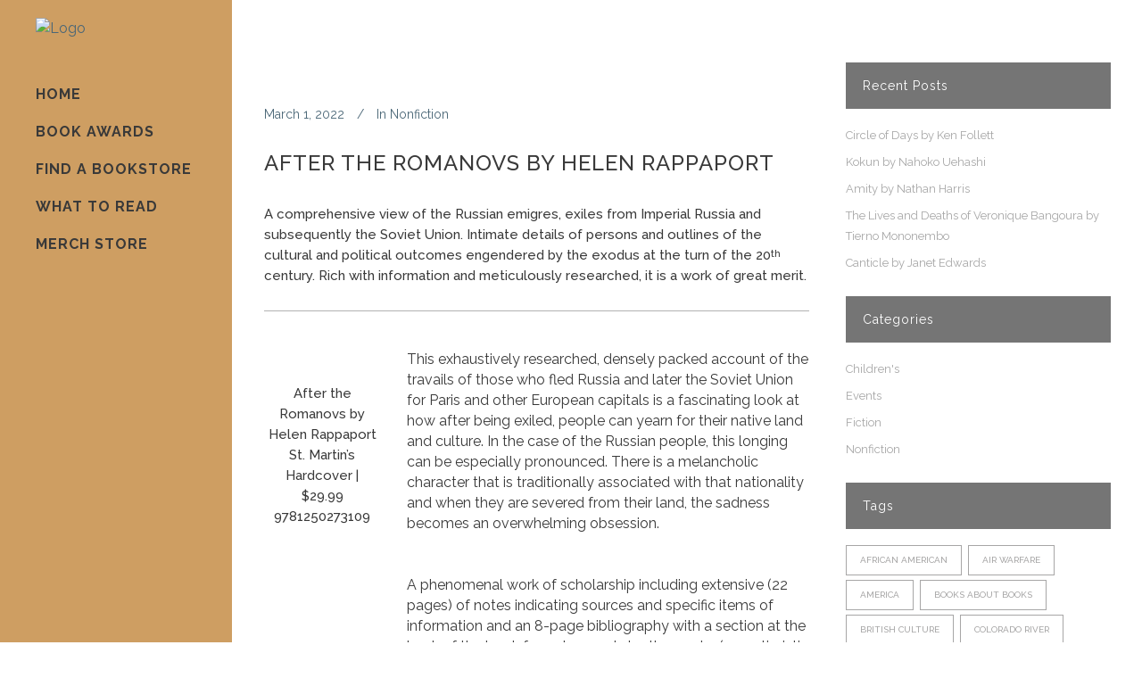

--- FILE ---
content_type: text/html; charset=UTF-8
request_url: https://readingthewest.com/life-after-the-romanovs-by-helen-rappaport/
body_size: 23131
content:
<!DOCTYPE html>
<html lang="en-US">
<head>
	<meta charset="UTF-8"/>
	
	<link rel="profile" href="http://gmpg.org/xfn/11"/>
		
				<meta name=viewport content="width=device-width,initial-scale=1,user-scalable=no">
					<link rel="shortcut icon" type="image/x-icon" href="http://readingthewest.com/wp-content/uploads/2020/02/favicon.ico">
			<link rel="apple-touch-icon" href="http://readingthewest.com/wp-content/uploads/2020/02/favicon.ico"/>
			
	<meta name='robots' content='index, follow, max-image-preview:large, max-snippet:-1, max-video-preview:-1' />

	<!-- This site is optimized with the Yoast SEO plugin v23.8 - https://yoast.com/wordpress/plugins/seo/ -->
	<title>After the Romanovs by Helen Rappaport - Reading the West</title>
	<link rel="canonical" href="https://readingthewest.com/life-after-the-romanovs-by-helen-rappaport/" />
	<meta property="og:locale" content="en_US" />
	<meta property="og:type" content="article" />
	<meta property="og:title" content="After the Romanovs by Helen Rappaport - Reading the West" />
	<meta property="og:url" content="https://readingthewest.com/life-after-the-romanovs-by-helen-rappaport/" />
	<meta property="og:site_name" content="Reading the West" />
	<meta property="article:publisher" content="https://www.facebook.com/ReadingTheWest" />
	<meta property="article:published_time" content="2022-03-01T01:00:18+00:00" />
	<meta property="article:modified_time" content="2021-12-21T14:47:11+00:00" />
	<meta name="author" content="Eric Boss" />
	<meta name="twitter:card" content="summary_large_image" />
	<meta name="twitter:label1" content="Written by" />
	<meta name="twitter:data1" content="Eric Boss" />
	<meta name="twitter:label2" content="Est. reading time" />
	<meta name="twitter:data2" content="4 minutes" />
	<script type="application/ld+json" class="yoast-schema-graph">{"@context":"https://schema.org","@graph":[{"@type":"Article","@id":"https://readingthewest.com/life-after-the-romanovs-by-helen-rappaport/#article","isPartOf":{"@id":"https://readingthewest.com/life-after-the-romanovs-by-helen-rappaport/"},"author":{"name":"Eric Boss","@id":"https://readingthewest.com/#/schema/person/e34a7e9df849207d5a026c0b9c55b3c1"},"headline":"After the Romanovs by Helen Rappaport","datePublished":"2022-03-01T01:00:18+00:00","dateModified":"2021-12-21T14:47:11+00:00","mainEntityOfPage":{"@id":"https://readingthewest.com/life-after-the-romanovs-by-helen-rappaport/"},"wordCount":804,"publisher":{"@id":"https://readingthewest.com/#organization"},"keywords":["Cultural History","History","Romanovs","Russia"],"articleSection":["Nonfiction"],"inLanguage":"en-US"},{"@type":"WebPage","@id":"https://readingthewest.com/life-after-the-romanovs-by-helen-rappaport/","url":"https://readingthewest.com/life-after-the-romanovs-by-helen-rappaport/","name":"After the Romanovs by Helen Rappaport - Reading the West","isPartOf":{"@id":"https://readingthewest.com/#website"},"datePublished":"2022-03-01T01:00:18+00:00","dateModified":"2021-12-21T14:47:11+00:00","breadcrumb":{"@id":"https://readingthewest.com/life-after-the-romanovs-by-helen-rappaport/#breadcrumb"},"inLanguage":"en-US","potentialAction":[{"@type":"ReadAction","target":["https://readingthewest.com/life-after-the-romanovs-by-helen-rappaport/"]}]},{"@type":"BreadcrumbList","@id":"https://readingthewest.com/life-after-the-romanovs-by-helen-rappaport/#breadcrumb","itemListElement":[{"@type":"ListItem","position":1,"name":"Home","item":"https://readingthewest.com/"},{"@type":"ListItem","position":2,"name":"After the Romanovs by Helen Rappaport"}]},{"@type":"WebSite","@id":"https://readingthewest.com/#website","url":"https://readingthewest.com/","name":"Reading the West","description":"","publisher":{"@id":"https://readingthewest.com/#organization"},"potentialAction":[{"@type":"SearchAction","target":{"@type":"EntryPoint","urlTemplate":"https://readingthewest.com/?s={search_term_string}"},"query-input":{"@type":"PropertyValueSpecification","valueRequired":true,"valueName":"search_term_string"}}],"inLanguage":"en-US"},{"@type":"Organization","@id":"https://readingthewest.com/#organization","name":"Reading the West","url":"https://readingthewest.com/","logo":{"@type":"ImageObject","inLanguage":"en-US","@id":"https://readingthewest.com/#/schema/logo/image/","url":"http://readingthewest.com/wp-content/uploads/2023/02/RTW-NL-circle-23.png","contentUrl":"http://readingthewest.com/wp-content/uploads/2023/02/RTW-NL-circle-23.png","width":600,"height":600,"caption":"Reading the West"},"image":{"@id":"https://readingthewest.com/#/schema/logo/image/"},"sameAs":["https://www.facebook.com/ReadingTheWest","https://www.instagram.com/readingthewest/"]},{"@type":"Person","@id":"https://readingthewest.com/#/schema/person/e34a7e9df849207d5a026c0b9c55b3c1","name":"Eric Boss","image":{"@type":"ImageObject","inLanguage":"en-US","@id":"https://readingthewest.com/#/schema/person/image/","url":"https://secure.gravatar.com/avatar/fd079fd488e467ede00519de20b6f17c2e11e588fba47ed07b90a47e1e3538ea?s=96&d=mm&r=g","contentUrl":"https://secure.gravatar.com/avatar/fd079fd488e467ede00519de20b6f17c2e11e588fba47ed07b90a47e1e3538ea?s=96&d=mm&r=g","caption":"Eric Boss"},"url":"https://readingthewest.com/author/eric/"}]}</script>
	<!-- / Yoast SEO plugin. -->


<link rel='dns-prefetch' href='//apis.google.com' />
<link rel='dns-prefetch' href='//fonts.googleapis.com' />
<link rel="alternate" type="application/rss+xml" title="Reading the West &raquo; Feed" href="https://readingthewest.com/feed/" />
<link rel="alternate" type="application/rss+xml" title="Reading the West &raquo; Comments Feed" href="https://readingthewest.com/comments/feed/" />
<link rel="alternate" title="oEmbed (JSON)" type="application/json+oembed" href="https://readingthewest.com/wp-json/oembed/1.0/embed?url=https%3A%2F%2Freadingthewest.com%2Flife-after-the-romanovs-by-helen-rappaport%2F" />
<link rel="alternate" title="oEmbed (XML)" type="text/xml+oembed" href="https://readingthewest.com/wp-json/oembed/1.0/embed?url=https%3A%2F%2Freadingthewest.com%2Flife-after-the-romanovs-by-helen-rappaport%2F&#038;format=xml" />
<!-- readingthewest.com is managing ads with Advanced Ads 2.0.16 – https://wpadvancedads.com/ --><script id="readi-ready">
			window.advanced_ads_ready=function(e,a){a=a||"complete";var d=function(e){return"interactive"===a?"loading"!==e:"complete"===e};d(document.readyState)?e():document.addEventListener("readystatechange",(function(a){d(a.target.readyState)&&e()}),{once:"interactive"===a})},window.advanced_ads_ready_queue=window.advanced_ads_ready_queue||[];		</script>
		<style id='wp-img-auto-sizes-contain-inline-css' type='text/css'>
img:is([sizes=auto i],[sizes^="auto," i]){contain-intrinsic-size:3000px 1500px}
/*# sourceURL=wp-img-auto-sizes-contain-inline-css */
</style>

<link rel='stylesheet' id='layerslider-css' href='https://readingthewest.com/wp-content/plugins/LayerSlider/assets/static/layerslider/css/layerslider.css?ver=7.15.0' type='text/css' media='all' />
<style id='wp-emoji-styles-inline-css' type='text/css'>

	img.wp-smiley, img.emoji {
		display: inline !important;
		border: none !important;
		box-shadow: none !important;
		height: 1em !important;
		width: 1em !important;
		margin: 0 0.07em !important;
		vertical-align: -0.1em !important;
		background: none !important;
		padding: 0 !important;
	}
/*# sourceURL=wp-emoji-styles-inline-css */
</style>
<link rel='stylesheet' id='wp-block-library-css' href='https://readingthewest.com/wp-includes/css/dist/block-library/style.min.css?ver=6.9' type='text/css' media='all' />
<style id='classic-theme-styles-inline-css' type='text/css'>
/*! This file is auto-generated */
.wp-block-button__link{color:#fff;background-color:#32373c;border-radius:9999px;box-shadow:none;text-decoration:none;padding:calc(.667em + 2px) calc(1.333em + 2px);font-size:1.125em}.wp-block-file__button{background:#32373c;color:#fff;text-decoration:none}
/*# sourceURL=/wp-includes/css/classic-themes.min.css */
</style>
<style id='global-styles-inline-css' type='text/css'>
:root{--wp--preset--aspect-ratio--square: 1;--wp--preset--aspect-ratio--4-3: 4/3;--wp--preset--aspect-ratio--3-4: 3/4;--wp--preset--aspect-ratio--3-2: 3/2;--wp--preset--aspect-ratio--2-3: 2/3;--wp--preset--aspect-ratio--16-9: 16/9;--wp--preset--aspect-ratio--9-16: 9/16;--wp--preset--color--black: #000000;--wp--preset--color--cyan-bluish-gray: #abb8c3;--wp--preset--color--white: #ffffff;--wp--preset--color--pale-pink: #f78da7;--wp--preset--color--vivid-red: #cf2e2e;--wp--preset--color--luminous-vivid-orange: #ff6900;--wp--preset--color--luminous-vivid-amber: #fcb900;--wp--preset--color--light-green-cyan: #7bdcb5;--wp--preset--color--vivid-green-cyan: #00d084;--wp--preset--color--pale-cyan-blue: #8ed1fc;--wp--preset--color--vivid-cyan-blue: #0693e3;--wp--preset--color--vivid-purple: #9b51e0;--wp--preset--gradient--vivid-cyan-blue-to-vivid-purple: linear-gradient(135deg,rgb(6,147,227) 0%,rgb(155,81,224) 100%);--wp--preset--gradient--light-green-cyan-to-vivid-green-cyan: linear-gradient(135deg,rgb(122,220,180) 0%,rgb(0,208,130) 100%);--wp--preset--gradient--luminous-vivid-amber-to-luminous-vivid-orange: linear-gradient(135deg,rgb(252,185,0) 0%,rgb(255,105,0) 100%);--wp--preset--gradient--luminous-vivid-orange-to-vivid-red: linear-gradient(135deg,rgb(255,105,0) 0%,rgb(207,46,46) 100%);--wp--preset--gradient--very-light-gray-to-cyan-bluish-gray: linear-gradient(135deg,rgb(238,238,238) 0%,rgb(169,184,195) 100%);--wp--preset--gradient--cool-to-warm-spectrum: linear-gradient(135deg,rgb(74,234,220) 0%,rgb(151,120,209) 20%,rgb(207,42,186) 40%,rgb(238,44,130) 60%,rgb(251,105,98) 80%,rgb(254,248,76) 100%);--wp--preset--gradient--blush-light-purple: linear-gradient(135deg,rgb(255,206,236) 0%,rgb(152,150,240) 100%);--wp--preset--gradient--blush-bordeaux: linear-gradient(135deg,rgb(254,205,165) 0%,rgb(254,45,45) 50%,rgb(107,0,62) 100%);--wp--preset--gradient--luminous-dusk: linear-gradient(135deg,rgb(255,203,112) 0%,rgb(199,81,192) 50%,rgb(65,88,208) 100%);--wp--preset--gradient--pale-ocean: linear-gradient(135deg,rgb(255,245,203) 0%,rgb(182,227,212) 50%,rgb(51,167,181) 100%);--wp--preset--gradient--electric-grass: linear-gradient(135deg,rgb(202,248,128) 0%,rgb(113,206,126) 100%);--wp--preset--gradient--midnight: linear-gradient(135deg,rgb(2,3,129) 0%,rgb(40,116,252) 100%);--wp--preset--font-size--small: 13px;--wp--preset--font-size--medium: 20px;--wp--preset--font-size--large: 36px;--wp--preset--font-size--x-large: 42px;--wp--preset--spacing--20: 0.44rem;--wp--preset--spacing--30: 0.67rem;--wp--preset--spacing--40: 1rem;--wp--preset--spacing--50: 1.5rem;--wp--preset--spacing--60: 2.25rem;--wp--preset--spacing--70: 3.38rem;--wp--preset--spacing--80: 5.06rem;--wp--preset--shadow--natural: 6px 6px 9px rgba(0, 0, 0, 0.2);--wp--preset--shadow--deep: 12px 12px 50px rgba(0, 0, 0, 0.4);--wp--preset--shadow--sharp: 6px 6px 0px rgba(0, 0, 0, 0.2);--wp--preset--shadow--outlined: 6px 6px 0px -3px rgb(255, 255, 255), 6px 6px rgb(0, 0, 0);--wp--preset--shadow--crisp: 6px 6px 0px rgb(0, 0, 0);}:where(.is-layout-flex){gap: 0.5em;}:where(.is-layout-grid){gap: 0.5em;}body .is-layout-flex{display: flex;}.is-layout-flex{flex-wrap: wrap;align-items: center;}.is-layout-flex > :is(*, div){margin: 0;}body .is-layout-grid{display: grid;}.is-layout-grid > :is(*, div){margin: 0;}:where(.wp-block-columns.is-layout-flex){gap: 2em;}:where(.wp-block-columns.is-layout-grid){gap: 2em;}:where(.wp-block-post-template.is-layout-flex){gap: 1.25em;}:where(.wp-block-post-template.is-layout-grid){gap: 1.25em;}.has-black-color{color: var(--wp--preset--color--black) !important;}.has-cyan-bluish-gray-color{color: var(--wp--preset--color--cyan-bluish-gray) !important;}.has-white-color{color: var(--wp--preset--color--white) !important;}.has-pale-pink-color{color: var(--wp--preset--color--pale-pink) !important;}.has-vivid-red-color{color: var(--wp--preset--color--vivid-red) !important;}.has-luminous-vivid-orange-color{color: var(--wp--preset--color--luminous-vivid-orange) !important;}.has-luminous-vivid-amber-color{color: var(--wp--preset--color--luminous-vivid-amber) !important;}.has-light-green-cyan-color{color: var(--wp--preset--color--light-green-cyan) !important;}.has-vivid-green-cyan-color{color: var(--wp--preset--color--vivid-green-cyan) !important;}.has-pale-cyan-blue-color{color: var(--wp--preset--color--pale-cyan-blue) !important;}.has-vivid-cyan-blue-color{color: var(--wp--preset--color--vivid-cyan-blue) !important;}.has-vivid-purple-color{color: var(--wp--preset--color--vivid-purple) !important;}.has-black-background-color{background-color: var(--wp--preset--color--black) !important;}.has-cyan-bluish-gray-background-color{background-color: var(--wp--preset--color--cyan-bluish-gray) !important;}.has-white-background-color{background-color: var(--wp--preset--color--white) !important;}.has-pale-pink-background-color{background-color: var(--wp--preset--color--pale-pink) !important;}.has-vivid-red-background-color{background-color: var(--wp--preset--color--vivid-red) !important;}.has-luminous-vivid-orange-background-color{background-color: var(--wp--preset--color--luminous-vivid-orange) !important;}.has-luminous-vivid-amber-background-color{background-color: var(--wp--preset--color--luminous-vivid-amber) !important;}.has-light-green-cyan-background-color{background-color: var(--wp--preset--color--light-green-cyan) !important;}.has-vivid-green-cyan-background-color{background-color: var(--wp--preset--color--vivid-green-cyan) !important;}.has-pale-cyan-blue-background-color{background-color: var(--wp--preset--color--pale-cyan-blue) !important;}.has-vivid-cyan-blue-background-color{background-color: var(--wp--preset--color--vivid-cyan-blue) !important;}.has-vivid-purple-background-color{background-color: var(--wp--preset--color--vivid-purple) !important;}.has-black-border-color{border-color: var(--wp--preset--color--black) !important;}.has-cyan-bluish-gray-border-color{border-color: var(--wp--preset--color--cyan-bluish-gray) !important;}.has-white-border-color{border-color: var(--wp--preset--color--white) !important;}.has-pale-pink-border-color{border-color: var(--wp--preset--color--pale-pink) !important;}.has-vivid-red-border-color{border-color: var(--wp--preset--color--vivid-red) !important;}.has-luminous-vivid-orange-border-color{border-color: var(--wp--preset--color--luminous-vivid-orange) !important;}.has-luminous-vivid-amber-border-color{border-color: var(--wp--preset--color--luminous-vivid-amber) !important;}.has-light-green-cyan-border-color{border-color: var(--wp--preset--color--light-green-cyan) !important;}.has-vivid-green-cyan-border-color{border-color: var(--wp--preset--color--vivid-green-cyan) !important;}.has-pale-cyan-blue-border-color{border-color: var(--wp--preset--color--pale-cyan-blue) !important;}.has-vivid-cyan-blue-border-color{border-color: var(--wp--preset--color--vivid-cyan-blue) !important;}.has-vivid-purple-border-color{border-color: var(--wp--preset--color--vivid-purple) !important;}.has-vivid-cyan-blue-to-vivid-purple-gradient-background{background: var(--wp--preset--gradient--vivid-cyan-blue-to-vivid-purple) !important;}.has-light-green-cyan-to-vivid-green-cyan-gradient-background{background: var(--wp--preset--gradient--light-green-cyan-to-vivid-green-cyan) !important;}.has-luminous-vivid-amber-to-luminous-vivid-orange-gradient-background{background: var(--wp--preset--gradient--luminous-vivid-amber-to-luminous-vivid-orange) !important;}.has-luminous-vivid-orange-to-vivid-red-gradient-background{background: var(--wp--preset--gradient--luminous-vivid-orange-to-vivid-red) !important;}.has-very-light-gray-to-cyan-bluish-gray-gradient-background{background: var(--wp--preset--gradient--very-light-gray-to-cyan-bluish-gray) !important;}.has-cool-to-warm-spectrum-gradient-background{background: var(--wp--preset--gradient--cool-to-warm-spectrum) !important;}.has-blush-light-purple-gradient-background{background: var(--wp--preset--gradient--blush-light-purple) !important;}.has-blush-bordeaux-gradient-background{background: var(--wp--preset--gradient--blush-bordeaux) !important;}.has-luminous-dusk-gradient-background{background: var(--wp--preset--gradient--luminous-dusk) !important;}.has-pale-ocean-gradient-background{background: var(--wp--preset--gradient--pale-ocean) !important;}.has-electric-grass-gradient-background{background: var(--wp--preset--gradient--electric-grass) !important;}.has-midnight-gradient-background{background: var(--wp--preset--gradient--midnight) !important;}.has-small-font-size{font-size: var(--wp--preset--font-size--small) !important;}.has-medium-font-size{font-size: var(--wp--preset--font-size--medium) !important;}.has-large-font-size{font-size: var(--wp--preset--font-size--large) !important;}.has-x-large-font-size{font-size: var(--wp--preset--font-size--x-large) !important;}
:where(.wp-block-post-template.is-layout-flex){gap: 1.25em;}:where(.wp-block-post-template.is-layout-grid){gap: 1.25em;}
:where(.wp-block-term-template.is-layout-flex){gap: 1.25em;}:where(.wp-block-term-template.is-layout-grid){gap: 1.25em;}
:where(.wp-block-columns.is-layout-flex){gap: 2em;}:where(.wp-block-columns.is-layout-grid){gap: 2em;}
:root :where(.wp-block-pullquote){font-size: 1.5em;line-height: 1.6;}
/*# sourceURL=global-styles-inline-css */
</style>
<link rel='stylesheet' id='contact-form-7-css' href='https://readingthewest.com/wp-content/plugins/contact-form-7/includes/css/styles.css?ver=6.0.6' type='text/css' media='all' />
<link rel='stylesheet' id='rs-plugin-settings-css' href='https://readingthewest.com/wp-content/plugins/revslider/public/assets/css/rs6.css?ver=6.3.5' type='text/css' media='all' />
<style id='rs-plugin-settings-inline-css' type='text/css'>
#rs-demo-id {}
/*# sourceURL=rs-plugin-settings-inline-css */
</style>
<link rel='stylesheet' id='stockholm-membership-style-css' href='https://readingthewest.com/wp-content/plugins/select-membership/assets/css/qode-membership.min.css?ver=6.9' type='text/css' media='all' />
<link rel='stylesheet' id='stockholm-membership-responsive-style-css' href='https://readingthewest.com/wp-content/plugins/select-membership/assets/css/qode-membership-responsive.min.css?ver=6.9' type='text/css' media='all' />
<link rel='stylesheet' id='stockholm-restaurant-style-css' href='https://readingthewest.com/wp-content/plugins/select-restaurant/assets/css/qode-restaurant.min.css?ver=6.9' type='text/css' media='all' />
<link rel='stylesheet' id='stockholm-restaurant-responsive-style-css' href='https://readingthewest.com/wp-content/plugins/select-restaurant/assets/css/qode-restaurant-responsive.min.css?ver=6.9' type='text/css' media='all' />
<style id='woocommerce-inline-inline-css' type='text/css'>
.woocommerce form .form-row .required { visibility: visible; }
/*# sourceURL=woocommerce-inline-inline-css */
</style>
<link rel='stylesheet' id='mediaelement-css' href='https://readingthewest.com/wp-includes/js/mediaelement/mediaelementplayer-legacy.min.css?ver=4.2.17' type='text/css' media='all' />
<link rel='stylesheet' id='wp-mediaelement-css' href='https://readingthewest.com/wp-includes/js/mediaelement/wp-mediaelement.min.css?ver=6.9' type='text/css' media='all' />
<link rel='stylesheet' id='stockholm-default-style-css' href='https://readingthewest.com/wp-content/themes/stockholm/style.css?ver=6.9' type='text/css' media='all' />
<link rel='stylesheet' id='stockholm-font-awesome-css' href='https://readingthewest.com/wp-content/themes/stockholm/framework/modules/icons/font-awesome/css/font-awesome.min.css?ver=6.9' type='text/css' media='all' />
<link rel='stylesheet' id='elegant-icons-css' href='https://readingthewest.com/wp-content/themes/stockholm/framework/modules/icons/elegant-icons/style.min.css?ver=6.9' type='text/css' media='all' />
<link rel='stylesheet' id='linear-icons-css' href='https://readingthewest.com/wp-content/themes/stockholm/framework/modules/icons/linear-icons/style.min.css?ver=6.9' type='text/css' media='all' />
<link rel='stylesheet' id='linea-icons-css' href='https://readingthewest.com/wp-content/themes/stockholm/framework/modules/icons/linea-icons/style.min.css?ver=6.9' type='text/css' media='all' />
<link rel='stylesheet' id='ion-icons-css' href='https://readingthewest.com/wp-content/themes/stockholm/framework/modules/icons/ion-icons/style.min.css?ver=6.9' type='text/css' media='all' />
<link rel='stylesheet' id='stockholm-stylesheet-css' href='https://readingthewest.com/wp-content/themes/stockholm/css/stylesheet.min.css?ver=6.9' type='text/css' media='all' />
<link rel='stylesheet' id='stockholm-woocommerce-css' href='https://readingthewest.com/wp-content/themes/stockholm/css/woocommerce.min.css?ver=6.9' type='text/css' media='all' />
<link rel='stylesheet' id='stockholm-woocommerce_responsive-css' href='https://readingthewest.com/wp-content/themes/stockholm/css/woocommerce_responsive.min.css?ver=6.9' type='text/css' media='all' />
<link rel='stylesheet' id='stockholm-style-dynamic-css' href='https://readingthewest.com/wp-content/themes/stockholm/css/style_dynamic_callback.php?ver=6.9' type='text/css' media='all' />
<link rel='stylesheet' id='stockholm-responsive-css' href='https://readingthewest.com/wp-content/themes/stockholm/css/responsive.min.css?ver=6.9' type='text/css' media='all' />
<link rel='stylesheet' id='stockholm-style-dynamic-responsive-css' href='https://readingthewest.com/wp-content/themes/stockholm/css/style_dynamic_responsive_callback.php?ver=6.9' type='text/css' media='all' />
<style id='stockholm-style-dynamic-responsive-inline-css' type='text/css'>
.social_icons_footer_holder > span:last-child{margin: 0 0 14px !important;}
/*# sourceURL=stockholm-style-dynamic-responsive-inline-css */
</style>
<link rel='stylesheet' id='stockholm-vertical-responsive-css' href='https://readingthewest.com/wp-content/themes/stockholm/css/vertical_responsive.min.css?ver=6.9' type='text/css' media='all' />
<link rel='stylesheet' id='js_composer_front-css' href='https://readingthewest.com/wp-content/plugins/js_composer/assets/css/js_composer.min.css?ver=6.5.0' type='text/css' media='all' />
<link rel='stylesheet' id='stockholm-google-fonts-css' href='https://fonts.googleapis.com/css?family=Raleway%3A100%2C100i%2C200%2C200i%2C300%2C300i%2C400%2C400i%2C500%2C500i%2C600%2C600i%2C700%2C700i%2C800%2C800i%2C900%2C900i%7CCrete+Round%3A100%2C100i%2C200%2C200i%2C300%2C300i%2C400%2C400i%2C500%2C500i%2C600%2C600i%2C700%2C700i%2C800%2C800i%2C900%2C900i&#038;subset=latin%2Clatin-ext&#038;ver=1.0.0' type='text/css' media='all' />
<style id='akismet-widget-style-inline-css' type='text/css'>

			.a-stats {
				--akismet-color-mid-green: #357b49;
				--akismet-color-white: #fff;
				--akismet-color-light-grey: #f6f7f7;

				max-width: 350px;
				width: auto;
			}

			.a-stats * {
				all: unset;
				box-sizing: border-box;
			}

			.a-stats strong {
				font-weight: 600;
			}

			.a-stats a.a-stats__link,
			.a-stats a.a-stats__link:visited,
			.a-stats a.a-stats__link:active {
				background: var(--akismet-color-mid-green);
				border: none;
				box-shadow: none;
				border-radius: 8px;
				color: var(--akismet-color-white);
				cursor: pointer;
				display: block;
				font-family: -apple-system, BlinkMacSystemFont, 'Segoe UI', 'Roboto', 'Oxygen-Sans', 'Ubuntu', 'Cantarell', 'Helvetica Neue', sans-serif;
				font-weight: 500;
				padding: 12px;
				text-align: center;
				text-decoration: none;
				transition: all 0.2s ease;
			}

			/* Extra specificity to deal with TwentyTwentyOne focus style */
			.widget .a-stats a.a-stats__link:focus {
				background: var(--akismet-color-mid-green);
				color: var(--akismet-color-white);
				text-decoration: none;
			}

			.a-stats a.a-stats__link:hover {
				filter: brightness(110%);
				box-shadow: 0 4px 12px rgba(0, 0, 0, 0.06), 0 0 2px rgba(0, 0, 0, 0.16);
			}

			.a-stats .count {
				color: var(--akismet-color-white);
				display: block;
				font-size: 1.5em;
				line-height: 1.4;
				padding: 0 13px;
				white-space: nowrap;
			}
		
/*# sourceURL=akismet-widget-style-inline-css */
</style>
<script type="text/javascript" src="https://readingthewest.com/wp-includes/js/jquery/jquery.min.js?ver=3.7.1" id="jquery-core-js"></script>
<script type="text/javascript" src="https://readingthewest.com/wp-includes/js/jquery/jquery-migrate.min.js?ver=3.4.1" id="jquery-migrate-js"></script>
<script type="text/javascript" id="layerslider-utils-js-extra">
/* <![CDATA[ */
var LS_Meta = {"v":"7.15.0","fixGSAP":"1"};
//# sourceURL=layerslider-utils-js-extra
/* ]]> */
</script>
<script type="text/javascript" src="https://readingthewest.com/wp-content/plugins/LayerSlider/assets/static/layerslider/js/layerslider.utils.js?ver=7.15.0" id="layerslider-utils-js"></script>
<script type="text/javascript" src="https://readingthewest.com/wp-content/plugins/LayerSlider/assets/static/layerslider/js/layerslider.kreaturamedia.jquery.js?ver=7.15.0" id="layerslider-js"></script>
<script type="text/javascript" src="https://readingthewest.com/wp-content/plugins/LayerSlider/assets/static/layerslider/js/layerslider.transitions.js?ver=7.15.0" id="layerslider-transitions-js"></script>
<script type="text/javascript" src="https://readingthewest.com/wp-content/plugins/revslider/public/assets/js/rbtools.min.js?ver=6.3.5" id="tp-tools-js"></script>
<script type="text/javascript" src="https://readingthewest.com/wp-content/plugins/revslider/public/assets/js/rs6.min.js?ver=6.3.5" id="revmin-js"></script>
<script type="text/javascript" src="https://apis.google.com/js/platform.js" id="stockholm-membership-google-plus-api-js"></script>
<script type="text/javascript" src="https://readingthewest.com/wp-content/plugins/woocommerce/assets/js/jquery-blockui/jquery.blockUI.min.js?ver=2.7.0-wc.10.4.3" id="wc-jquery-blockui-js" data-wp-strategy="defer"></script>
<script type="text/javascript" id="wc-add-to-cart-js-extra">
/* <![CDATA[ */
var wc_add_to_cart_params = {"ajax_url":"/wp-admin/admin-ajax.php","wc_ajax_url":"/?wc-ajax=%%endpoint%%","i18n_view_cart":"View cart","cart_url":"https://readingthewest.com/cart/","is_cart":"","cart_redirect_after_add":"no"};
//# sourceURL=wc-add-to-cart-js-extra
/* ]]> */
</script>
<script type="text/javascript" src="https://readingthewest.com/wp-content/plugins/woocommerce/assets/js/frontend/add-to-cart.min.js?ver=10.4.3" id="wc-add-to-cart-js" data-wp-strategy="defer"></script>
<script type="text/javascript" src="https://readingthewest.com/wp-content/plugins/woocommerce/assets/js/js-cookie/js.cookie.min.js?ver=2.1.4-wc.10.4.3" id="wc-js-cookie-js" defer="defer" data-wp-strategy="defer"></script>
<script type="text/javascript" id="woocommerce-js-extra">
/* <![CDATA[ */
var woocommerce_params = {"ajax_url":"/wp-admin/admin-ajax.php","wc_ajax_url":"/?wc-ajax=%%endpoint%%","i18n_password_show":"Show password","i18n_password_hide":"Hide password"};
//# sourceURL=woocommerce-js-extra
/* ]]> */
</script>
<script type="text/javascript" src="https://readingthewest.com/wp-content/plugins/woocommerce/assets/js/frontend/woocommerce.min.js?ver=10.4.3" id="woocommerce-js" defer="defer" data-wp-strategy="defer"></script>
<script type="text/javascript" src="https://readingthewest.com/wp-content/plugins/js_composer/assets/js/vendors/woocommerce-add-to-cart.js?ver=6.5.0" id="vc_woocommerce-add-to-cart-js-js"></script>
<script type="text/javascript" src="https://readingthewest.com/wp-content/themes/stockholm/js/plugins/hammer.min.js?ver=1" id="hammer-js"></script>
<script type="text/javascript" src="https://readingthewest.com/wp-content/themes/stockholm/js/plugins/virtual-scroll.min.js?ver=1" id="virtual-scroll-js"></script>
<script type="text/javascript" src="https://readingthewest.com/wp-content/plugins/woocommerce/assets/js/select2/select2.full.min.js?ver=4.0.3-wc.10.4.3" id="wc-select2-js" defer="defer" data-wp-strategy="defer"></script>
<meta name="generator" content="Powered by LayerSlider 7.15.0 - Build Heros, Sliders, and Popups. Create Animations and Beautiful, Rich Web Content as Easy as Never Before on WordPress." />
<!-- LayerSlider updates and docs at: https://layerslider.com -->
<link rel="https://api.w.org/" href="https://readingthewest.com/wp-json/" /><link rel="alternate" title="JSON" type="application/json" href="https://readingthewest.com/wp-json/wp/v2/posts/24044" /><link rel="EditURI" type="application/rsd+xml" title="RSD" href="https://readingthewest.com/xmlrpc.php?rsd" />
<meta name="generator" content="WordPress 6.9" />
<meta name="generator" content="WooCommerce 10.4.3" />
<link rel='shortlink' href='https://readingthewest.com/?p=24044' />
<!-- Global site tag (gtag.js) - Google Analytics -->
<script async src="https://www.googletagmanager.com/gtag/js?id=UA-133548325-3"></script>
<script>
  window.dataLayer = window.dataLayer || [];
  function gtag(){dataLayer.push(arguments);}
  gtag('js', new Date());

  gtag('config', 'UA-133548325-3');
</script>	<noscript><style>.woocommerce-product-gallery{ opacity: 1 !important; }</style></noscript>
	<meta name="generator" content="Elementor 3.33.4; features: additional_custom_breakpoints; settings: css_print_method-external, google_font-enabled, font_display-auto">
			<style>
				.e-con.e-parent:nth-of-type(n+4):not(.e-lazyloaded):not(.e-no-lazyload),
				.e-con.e-parent:nth-of-type(n+4):not(.e-lazyloaded):not(.e-no-lazyload) * {
					background-image: none !important;
				}
				@media screen and (max-height: 1024px) {
					.e-con.e-parent:nth-of-type(n+3):not(.e-lazyloaded):not(.e-no-lazyload),
					.e-con.e-parent:nth-of-type(n+3):not(.e-lazyloaded):not(.e-no-lazyload) * {
						background-image: none !important;
					}
				}
				@media screen and (max-height: 640px) {
					.e-con.e-parent:nth-of-type(n+2):not(.e-lazyloaded):not(.e-no-lazyload),
					.e-con.e-parent:nth-of-type(n+2):not(.e-lazyloaded):not(.e-no-lazyload) * {
						background-image: none !important;
					}
				}
			</style>
			<meta name="generator" content="Powered by WPBakery Page Builder - drag and drop page builder for WordPress."/>
<meta name="generator" content="Powered by Slider Revolution 6.3.5 - responsive, Mobile-Friendly Slider Plugin for WordPress with comfortable drag and drop interface." />
<script type="text/javascript">function setREVStartSize(e){
			//window.requestAnimationFrame(function() {				 
				window.RSIW = window.RSIW===undefined ? window.innerWidth : window.RSIW;	
				window.RSIH = window.RSIH===undefined ? window.innerHeight : window.RSIH;	
				try {								
					var pw = document.getElementById(e.c).parentNode.offsetWidth,
						newh;
					pw = pw===0 || isNaN(pw) ? window.RSIW : pw;
					e.tabw = e.tabw===undefined ? 0 : parseInt(e.tabw);
					e.thumbw = e.thumbw===undefined ? 0 : parseInt(e.thumbw);
					e.tabh = e.tabh===undefined ? 0 : parseInt(e.tabh);
					e.thumbh = e.thumbh===undefined ? 0 : parseInt(e.thumbh);
					e.tabhide = e.tabhide===undefined ? 0 : parseInt(e.tabhide);
					e.thumbhide = e.thumbhide===undefined ? 0 : parseInt(e.thumbhide);
					e.mh = e.mh===undefined || e.mh=="" || e.mh==="auto" ? 0 : parseInt(e.mh,0);		
					if(e.layout==="fullscreen" || e.l==="fullscreen") 						
						newh = Math.max(e.mh,window.RSIH);					
					else{					
						e.gw = Array.isArray(e.gw) ? e.gw : [e.gw];
						for (var i in e.rl) if (e.gw[i]===undefined || e.gw[i]===0) e.gw[i] = e.gw[i-1];					
						e.gh = e.el===undefined || e.el==="" || (Array.isArray(e.el) && e.el.length==0)? e.gh : e.el;
						e.gh = Array.isArray(e.gh) ? e.gh : [e.gh];
						for (var i in e.rl) if (e.gh[i]===undefined || e.gh[i]===0) e.gh[i] = e.gh[i-1];
											
						var nl = new Array(e.rl.length),
							ix = 0,						
							sl;					
						e.tabw = e.tabhide>=pw ? 0 : e.tabw;
						e.thumbw = e.thumbhide>=pw ? 0 : e.thumbw;
						e.tabh = e.tabhide>=pw ? 0 : e.tabh;
						e.thumbh = e.thumbhide>=pw ? 0 : e.thumbh;					
						for (var i in e.rl) nl[i] = e.rl[i]<window.RSIW ? 0 : e.rl[i];
						sl = nl[0];									
						for (var i in nl) if (sl>nl[i] && nl[i]>0) { sl = nl[i]; ix=i;}															
						var m = pw>(e.gw[ix]+e.tabw+e.thumbw) ? 1 : (pw-(e.tabw+e.thumbw)) / (e.gw[ix]);					
						newh =  (e.gh[ix] * m) + (e.tabh + e.thumbh);
					}				
					if(window.rs_init_css===undefined) window.rs_init_css = document.head.appendChild(document.createElement("style"));					
					document.getElementById(e.c).height = newh+"px";
					window.rs_init_css.innerHTML += "#"+e.c+"_wrapper { height: "+newh+"px }";				
				} catch(e){
					console.log("Failure at Presize of Slider:" + e)
				}					   
			//});
		  };</script>
		<style type="text/css" id="wp-custom-css">
			/* keep it mobile friendly by only applying these styles for larger viewports */
@media only screen and (min-width: 641px) {
 
 body #gform_wrapper_1 { 
  max-width: 50%;
  margin: 0 auto;
 }
 
 body #gform_wrapper_1 ul li.gfield .ginput_container,
 body #gform_wrapper_1 ul li.gfield .gfield_description,
 body #gform_wrapper_1 div.ginput_complex label,
 body #gform_wrapper_1 input:not([type='radio']):not([type='checkbox']):not([type='submit']), 
 body #gform_wrapper_1 select, 
 body #gform_wrapper_1 textarea { 
  text-align:center;
 }
 
 body #gform_wrapper_1 ul.top_label li.gfield label.gfield_label {
  text-align: center;
  display: block;
 }
   
  body #gform_wrapper_1 .gform_footer,
  body #gform_wrapper_1 .gform_page_footer{
    text-align: center;
  }body .gform_wrapper .gform_body .gfield_label {
    font-size: 18px;
}
}		</style>
		<noscript><style> .wpb_animate_when_almost_visible { opacity: 1; }</style></noscript></head>
<body class="wp-singular post-template-default single single-post postid-24044 single-format-standard wp-theme-stockholm theme-stockholm qode-social-login-1.1.3 qode-restaurant-1.1.1 stockholm-core-2.3 woocommerce-no-js select-theme-ver-9.6.1 vertical_menu_enabled  qode_menu_ qode-single-product-thumbs-below wpb-js-composer js-comp-ver-6.5.0 vc_responsive elementor-default elementor-kit-24141 aa-prefix-readi-">
		<div class="wrapper">
		<div class="wrapper_inner">
						<a id='back_to_top' href='#'>
				<span class="fa-stack">
					<i class="fa fa-angle-up"></i>				</span>
			</a>
			<aside class="vertical_menu_area with_scroll  " >
    	<div class="vertical_area_background" ></div>
	<div class="vertical_logo_wrapper">
		<div class="q_logo_vertical">
			<a href="https://readingthewest.com/">
				<img class="normal" src="http://readingthewest.com/wp-content/uploads/2020/04/RTW-logo-final.png" alt="Logo"/>
<img class="light" src="https://readingthewest.com/wp-content/themes/stockholm/img/logo.png" alt="Logo"/>
<img class="dark" src="https://readingthewest.com/wp-content/themes/stockholm/img/logo_black.png" alt="Logo"/>
			</a>
		</div>
	</div>
	
	<nav class="vertical_menu dropdown_animation vertical_menu_toggle vm_hover_event">
		<ul id="menu-top_menu" class=""><li id="nav-menu-item-21513" class="menu-item menu-item-type-custom menu-item-object-custom menu-item-home  narrow"><a href="http://readingthewest.com" class=""><i class="menu_icon fa blank"></i><span class="menu-text">Home</span><span class="plus"></span></a></li>
<li id="nav-menu-item-21589" class="menu-item menu-item-type-post_type menu-item-object-page menu-item-has-children  has_sub narrow"><a href="https://readingthewest.com/about-the-award/" class=""><i class="menu_icon fa blank"></i><span class="menu-text">Book Awards</span><span class="plus"></span></a>
<div class="second"><div class="inner"><ul>
	<li id="nav-menu-item-23793" class="menu-item menu-item-type-post_type menu-item-object-page "><a href="https://readingthewest.com/winners-3/" class=""><i class="menu_icon fa blank"></i><span class="menu-text">Winners</span><span class="plus"></span></a></li>
	<li id="nav-menu-item-22123" class="menu-item menu-item-type-post_type menu-item-object-page "><a href="https://readingthewest.com/spirit-of-the-west-award-winners/" class=""><i class="menu_icon fa blank"></i><span class="menu-text">Spirit of the West</span><span class="plus"></span></a></li>
</ul></div></div>
</li>
<li id="nav-menu-item-21587" class="menu-item menu-item-type-post_type menu-item-object-page  narrow"><a href="https://readingthewest.com/find-a-bookstore/" class=""><i class="menu_icon fa blank"></i><span class="menu-text">Find a Bookstore</span><span class="plus"></span></a></li>
<li id="nav-menu-item-22878" class="menu-item menu-item-type-post_type menu-item-object-page menu-item-has-children  has_sub narrow"><a href="https://readingthewest.com/blog/" class=""><i class="menu_icon fa blank"></i><span class="menu-text">What to Read</span><span class="plus"></span></a>
<div class="second"><div class="inner"><ul>
	<li id="nav-menu-item-22880" class="menu-item menu-item-type-post_type menu-item-object-page "><a href="https://readingthewest.com/blog/" class=""><i class="menu_icon fa blank"></i><span class="menu-text">Reviews &#038; Recommendations</span><span class="plus"></span></a></li>
	<li id="nav-menu-item-22879" class="menu-item menu-item-type-post_type menu-item-object-page "><a href="https://readingthewest.com/bestsellers/" class=""><i class="menu_icon fa blank"></i><span class="menu-text">Bestsellers</span><span class="plus"></span></a></li>
</ul></div></div>
</li>
<li id="nav-menu-item-25749" class="menu-item menu-item-type-custom menu-item-object-custom  narrow"><a href="https://www.bonfire.com/store/reading-the-west/" class=""><i class="menu_icon fa blank"></i><span class="menu-text">Merch Store</span><span class="plus"></span></a></li>
</ul>	</nav>
	</aside>	<header class="page_header scrolled_not_transparent  fixed">
				<div class="header_inner clearfix">
			<div class="header_bottom clearfix" >
								<div class="container">
					<div class="container_inner clearfix" >
												<div class="header_inner_left">
								<div class="mobile_menu_button"><span><i class="fa fa-bars"></i></span></div>
							<div class="logo_wrapper">
								<div class="q_logo">
									<a href="https://readingthewest.com/">
	<img class="normal" src="http://readingthewest.com/wp-content/uploads/2020/04/RTW-logo-final.png" alt="Logo"/>
<img class="light" src="https://readingthewest.com/wp-content/themes/stockholm/img/logo.png" alt="Logo"/>
<img class="dark" src="https://readingthewest.com/wp-content/themes/stockholm/img/logo_black.png" alt="Logo"/>
	
	<img class="sticky" src="https://readingthewest.com/wp-content/themes/stockholm/img/logo_black.png" alt="Logo"/>
	
	</a>								</div>
							</div>
						</div>
											</div>
				</div>
							<nav class="mobile_menu">
			<ul id="menu-top_menu-1" class=""><li id="mobile-menu-item-21513" class="menu-item menu-item-type-custom menu-item-object-custom menu-item-home "><a href="http://readingthewest.com" class=""><span>Home</span></a><span class="mobile_arrow"><i class="fa fa-angle-right"></i><i class="fa fa-angle-down"></i></span></li>
<li id="mobile-menu-item-21589" class="menu-item menu-item-type-post_type menu-item-object-page menu-item-has-children  has_sub"><a href="https://readingthewest.com/about-the-award/" class=""><span>Book Awards</span></a><span class="mobile_arrow"><i class="fa fa-angle-right"></i><i class="fa fa-angle-down"></i></span>
<ul class="sub_menu">
	<li id="mobile-menu-item-23793" class="menu-item menu-item-type-post_type menu-item-object-page "><a href="https://readingthewest.com/winners-3/" class=""><span>Winners</span></a><span class="mobile_arrow"><i class="fa fa-angle-right"></i><i class="fa fa-angle-down"></i></span></li>
	<li id="mobile-menu-item-22123" class="menu-item menu-item-type-post_type menu-item-object-page "><a href="https://readingthewest.com/spirit-of-the-west-award-winners/" class=""><span>Spirit of the West</span></a><span class="mobile_arrow"><i class="fa fa-angle-right"></i><i class="fa fa-angle-down"></i></span></li>
</ul>
</li>
<li id="mobile-menu-item-21587" class="menu-item menu-item-type-post_type menu-item-object-page "><a href="https://readingthewest.com/find-a-bookstore/" class=""><span>Find a Bookstore</span></a><span class="mobile_arrow"><i class="fa fa-angle-right"></i><i class="fa fa-angle-down"></i></span></li>
<li id="mobile-menu-item-22878" class="menu-item menu-item-type-post_type menu-item-object-page menu-item-has-children  has_sub"><a href="https://readingthewest.com/blog/" class=""><span>What to Read</span></a><span class="mobile_arrow"><i class="fa fa-angle-right"></i><i class="fa fa-angle-down"></i></span>
<ul class="sub_menu">
	<li id="mobile-menu-item-22880" class="menu-item menu-item-type-post_type menu-item-object-page "><a href="https://readingthewest.com/blog/" class=""><span>Reviews &#038; Recommendations</span></a><span class="mobile_arrow"><i class="fa fa-angle-right"></i><i class="fa fa-angle-down"></i></span></li>
	<li id="mobile-menu-item-22879" class="menu-item menu-item-type-post_type menu-item-object-page "><a href="https://readingthewest.com/bestsellers/" class=""><span>Bestsellers</span></a><span class="mobile_arrow"><i class="fa fa-angle-right"></i><i class="fa fa-angle-down"></i></span></li>
</ul>
</li>
<li id="mobile-menu-item-25749" class="menu-item menu-item-type-custom menu-item-object-custom "><a href="https://www.bonfire.com/store/reading-the-west/" class=""><span>Merch Store</span></a><span class="mobile_arrow"><i class="fa fa-angle-right"></i><i class="fa fa-angle-down"></i></span></li>
</ul></nav>			</div>
		</div>
	</header>
			
			<div class="content content_top_margin">
								
				<div class="content_inner">
										
											<div class="container" >
		<div class="container_inner default_template_holder" >
												<div class="two_columns_66_33 background_color_sidebar grid2 clearfix">
						<div class="column1">
											<div class="column_inner">
								<div class="blog_holder blog_single">
											<article id="post-24044" class="post-24044 post type-post status-publish format-standard hentry category-nonfiction tag-cultural-history tag-history tag-romanovs tag-russia">
			<div class="post_content_holder">
								<div class="post_text">
					<div class="post_text_inner">
						<div class="post_info">
								<span class="time">
		<span>March 1, 2022</span>
	</span>
								<span class="post_category">
		<span>In</span>
		<span><a href="https://readingthewest.com/category/nonfiction/" rel="category tag">Nonfiction</a></span>
	</span>
													</div>
						<div class="post_content">
							<h2 class="qodef-post-title">
		<span> After the Romanovs by Helen Rappaport </span></h2>							<div     class="vc_row wpb_row section vc_row-fluid " style=' text-align:left;'><div class=" full_section_inner clearfix"><div class="wpb_column vc_column_container vc_col-sm-12"><div class="vc_column-inner"><div class="wpb_wrapper">
	<div class="wpb_text_column wpb_content_element ">
		<div class="wpb_wrapper">
			<h6>A comprehensive view of the Russian emigres, exiles from Imperial Russia and subsequently the Soviet Union. Intimate details of persons and outlines of the cultural and political outcomes engendered by the exodus at the turn of the 20<sup>th</sup> century. Rich with information and meticulously researched, it is a work of great merit.</h6>

		</div> 
	</div> 
	<div class="wpb_text_column wpb_content_element ">
		<div class="wpb_wrapper">
			<p><span id="more-24044"></span></p>

		</div> 
	</div> </div></div></div></div></div><div     class="vc_row wpb_row section vc_row-fluid " style=' text-align:left;'><div class=" full_section_inner clearfix"><div class="wpb_column vc_column_container vc_col-sm-12"><div class="vc_column-inner"><div class="wpb_wrapper"><div class="vc_empty_space"   style="height: 16px"><span class="vc_empty_space_inner"></span></div><div class="separator  normal   " style=""></div>
<div class="vc_empty_space"   style="height: 32px"><span class="vc_empty_space_inner"></span></div></div></div></div></div></div><div     class="vc_row wpb_row section vc_row-fluid " style=' text-align:center;'><div class=" full_section_inner clearfix"><div class="wpb_column vc_column_container vc_col-sm-3"><div class="vc_column-inner"><div class="wpb_wrapper">
	<div class="wpb_single_image wpb_content_element vc_align_center">
		<div class="wpb_wrapper">
			
			<a href="https://bookstorelink.com/" target="_blank"><div class="vc_single_image-wrapper   vc_box_border_grey"><img fetchpriority="high" decoding="async" width="400" height="614" src="https://readingthewest.com/wp-content/uploads/2021/12/After-the-Romanovs-cover-image.jpg" class="vc_single_image-img attachment-full" alt="" srcset="https://readingthewest.com/wp-content/uploads/2021/12/After-the-Romanovs-cover-image.jpg 400w, https://readingthewest.com/wp-content/uploads/2021/12/After-the-Romanovs-cover-image-195x300.jpg 195w" sizes="(max-width: 400px) 100vw, 400px" /></div></a>
		</div>
	</div>
<div class="vc_empty_space"   style="height: 16px"><span class="vc_empty_space_inner"></span></div>
	<div class="wpb_text_column wpb_content_element ">
		<div class="wpb_wrapper">
			<h6>After the Romanovs by Helen Rappaport</h6>
<h6>St. Martin&#8217;s</h6>
<h6>Hardcover | $29.99</h6>
<h6>9781250273109</h6>

		</div> 
	</div> <div class="vc_empty_space"   style="height: 8px"><span class="vc_empty_space_inner"></span></div><div class="vc_empty_space"   style="height: 16px"><span class="vc_empty_space_inner"></span></div></div></div></div><div class="wpb_column vc_column_container vc_col-sm-9"><div class="vc_column-inner"><div class="wpb_wrapper"><div     class="vc_row wpb_row vc_inner section vc_row-fluid" style=' text-align:left;'><div class=" full_section_inner clearfix"><div class="wpb_column vc_column_container vc_col-sm-12"><div class="vc_column-inner"><div class="wpb_wrapper">
	<div class="wpb_text_column wpb_content_element ">
		<div class="wpb_wrapper">
			<p>This exhaustively researched, densely packed account of the travails of those who fled Russia and later the Soviet Union for Paris and other European capitals is a fascinating look at how after being exiled, people can yearn for their native land and culture. In the case of the Russian people, this longing can be especially pronounced. There is a melancholic character that is traditionally associated with that nationality and when they are severed from their land, the sadness becomes an overwhelming obsession.</p>
<p>&nbsp;</p>
<p>&nbsp;</p>
<p>A phenomenal work of scholarship including extensive (22 pages) of notes indicating sources and specific items of information and an 8-page bibliography with a section at the back of the book for notes made by the reader (an optimistic but encouraging feature) this is as comprehensive a view of the subject as is likely to be found anywhere. The writing is brisk, if liberally furnished with a myriad of Russian names which can be confusing to those not familiar with them, but the narrative moves quickly and the reader’s interest is maintained, the dense nature of the text notwithstanding. It is not necessary to be able to precisely identify each person identified to gain a sense of the displacement and rootlessness of the uprooted.</p>
<p>&nbsp;</p>
<p>&nbsp;</p>
<p>Artists of all stripes; painters, poets, dancers, composers, singers, instrumentalists; all of these were part of the émigré community with former military and members of the aristocracy contributing to a boiling pot of intellectual fervor for a return to the mother country. Plots of varying practicality vied with each other for the attention and support of the thousands of refugees living principally in France and Paris in particular. The tension within the émigré ranks was unceasingly compelling, to the point that suicide became an all-too-common phenomenon. Poverty and disenfranchisement pushed many into untenable living situations. At the same time, the founding of the Ballet Russes, and a few successful composers, painters and writers created what are now viewed as classic works. Think Nijinsky, Chagall and Nabokov.</p>
<p>&nbsp;</p>
<p>&nbsp;</p>
<p>Among the aristos especially, the lack of any marketable skills presented problems. Many a grand duke became a taxi driver, to the point that it was a decades-long joke that any cab in Paris was likely to be driven by a former member of the Russian nobility. Many of the women possessed skill in needlework, the only practical thing they had ever been taught and some even managed to parlay that ability into modest wealth, a few even founding fashion houses, but they were the minority. Many more toiled in dim hovels producing embroidery for clothing manufacturers. Vast numbers labored in factories, principally in the automotive industry. It was not an easy life, or even a comfortable one. It is a heartbreaking story but a clear-eyed account of this meaningful movement which would have repercussions in culture and politics for decades. It is a fascinating read and one this reader would recommend to any student of history or human nature.</p>

		</div> 
	</div> </div></div></div></div></div></div></div></div></div></div><div class="wpb_column vc_column_container vc_col-sm-12"><div class="vc_column-inner"><div class="wpb_wrapper"></div></div></div><div     class="vc_row wpb_row section vc_row-fluid " style=' text-align:left;'><div class=" full_section_inner clearfix"><div class="wpb_column vc_column_container vc_col-sm-12"><div class="vc_column-inner"><div class="wpb_wrapper"><div class="vc_empty_space"   style="height: 64px"><span class="vc_empty_space_inner"></span></div></div></div></div></div></div>
							<div class="clear"></div>
													</div>
					</div>
				</div>
			</div>
							<div class="single_tags clearfix">
					<div class="tags_text">
						<h5>Tags:</h5>
						<a href="https://readingthewest.com/tag/cultural-history/" rel="tag">Cultural History</a><a href="https://readingthewest.com/tag/history/" rel="tag">History</a><a href="https://readingthewest.com/tag/romanovs/" rel="tag">Romanovs</a><a href="https://readingthewest.com/tag/russia/" rel="tag">Russia</a>					</div>
				</div>
									</article>								</div>
															</div>
						</div>
						<div class="column2">
							<div class="column_inner">
	<aside class="sidebar default">
		
		<div class="widget widget_recent_entries">
		<h4>Recent Posts</h4>
		<ul>
											<li>
					<a href="https://readingthewest.com/circle-of-days-by-ken-follett/">Circle of Days by Ken Follett</a>
									</li>
											<li>
					<a href="https://readingthewest.com/kokun-by-nahoko-uehashi/">Kokun by Nahoko Uehashi</a>
									</li>
											<li>
					<a href="https://readingthewest.com/amity-by-nathan-harris/">Amity by Nathan Harris</a>
									</li>
											<li>
					<a href="https://readingthewest.com/the-lives-and-deaths-of-veronique-bangoura-by-tierno-mononembo/">The Lives and Deaths of Veronique Bangoura by Tierno Mononembo</a>
									</li>
											<li>
					<a href="https://readingthewest.com/canticle-by-janet-edwards/">Canticle by Janet Edwards</a>
									</li>
					</ul>

		</div><div class="widget widget_categories"><h4>Categories</h4>
			<ul>
					<li class="cat-item cat-item-176"><a href="https://readingthewest.com/category/childrens/">Children&#039;s</a>
</li>
	<li class="cat-item cat-item-215"><a href="https://readingthewest.com/category/event/">Events</a>
</li>
	<li class="cat-item cat-item-133"><a href="https://readingthewest.com/category/fiction/">Fiction</a>
</li>
	<li class="cat-item cat-item-130"><a href="https://readingthewest.com/category/nonfiction/">Nonfiction</a>
</li>
			</ul>

			</div><div class="widget widget_tag_cloud"><h4>Tags</h4><div class="tagcloud"><a href="https://readingthewest.com/tag/african-american/" class="tag-cloud-link tag-link-217 tag-link-position-1" style="font-size: 10.571428571429pt;" aria-label="African American (2 items)">African American</a>
<a href="https://readingthewest.com/tag/air-warfare/" class="tag-cloud-link tag-link-210 tag-link-position-2" style="font-size: 8pt;" aria-label="Air Warfare (1 item)">Air Warfare</a>
<a href="https://readingthewest.com/tag/america/" class="tag-cloud-link tag-link-226 tag-link-position-3" style="font-size: 8pt;" aria-label="America (1 item)">America</a>
<a href="https://readingthewest.com/tag/books-about-books/" class="tag-cloud-link tag-link-177 tag-link-position-4" style="font-size: 12.285714285714pt;" aria-label="Books about books (3 items)">Books about books</a>
<a href="https://readingthewest.com/tag/british-culture/" class="tag-cloud-link tag-link-136 tag-link-position-5" style="font-size: 10.571428571429pt;" aria-label="British Culture (2 items)">British Culture</a>
<a href="https://readingthewest.com/tag/colorado-river/" class="tag-cloud-link tag-link-231 tag-link-position-6" style="font-size: 8pt;" aria-label="Colorado River (1 item)">Colorado River</a>
<a href="https://readingthewest.com/tag/communard-revolt/" class="tag-cloud-link tag-link-202 tag-link-position-7" style="font-size: 8pt;" aria-label="Communard revolt (1 item)">Communard revolt</a>
<a href="https://readingthewest.com/tag/conservation/" class="tag-cloud-link tag-link-229 tag-link-position-8" style="font-size: 8pt;" aria-label="Conservation (1 item)">Conservation</a>
<a href="https://readingthewest.com/tag/england/" class="tag-cloud-link tag-link-158 tag-link-position-9" style="font-size: 10.571428571429pt;" aria-label="England (2 items)">England</a>
<a href="https://readingthewest.com/tag/environmental-issues/" class="tag-cloud-link tag-link-230 tag-link-position-10" style="font-size: 8pt;" aria-label="Environmental Issues (1 item)">Environmental Issues</a>
<a href="https://readingthewest.com/tag/fantasy/" class="tag-cloud-link tag-link-164 tag-link-position-11" style="font-size: 12.285714285714pt;" aria-label="fantasy (3 items)">fantasy</a>
<a href="https://readingthewest.com/tag/feminism/" class="tag-cloud-link tag-link-232 tag-link-position-12" style="font-size: 8pt;" aria-label="Feminism (1 item)">Feminism</a>
<a href="https://readingthewest.com/tag/fiction/" class="tag-cloud-link tag-link-165 tag-link-position-13" style="font-size: 10.571428571429pt;" aria-label="Fiction (2 items)">Fiction</a>
<a href="https://readingthewest.com/tag/food-and-wine/" class="tag-cloud-link tag-link-197 tag-link-position-14" style="font-size: 8pt;" aria-label="Food and Wine (1 item)">Food and Wine</a>
<a href="https://readingthewest.com/tag/france/" class="tag-cloud-link tag-link-146 tag-link-position-15" style="font-size: 12.285714285714pt;" aria-label="France (3 items)">France</a>
<a href="https://readingthewest.com/tag/french-history/" class="tag-cloud-link tag-link-201 tag-link-position-16" style="font-size: 8pt;" aria-label="French history (1 item)">French history</a>
<a href="https://readingthewest.com/tag/historical-fiction/" class="tag-cloud-link tag-link-140 tag-link-position-17" style="font-size: 13.714285714286pt;" aria-label="Historical fiction (4 items)">Historical fiction</a>
<a href="https://readingthewest.com/tag/history/" class="tag-cloud-link tag-link-233 tag-link-position-18" style="font-size: 8pt;" aria-label="History (1 item)">History</a>
<a href="https://readingthewest.com/tag/humor/" class="tag-cloud-link tag-link-135 tag-link-position-19" style="font-size: 12.285714285714pt;" aria-label="Humor (3 items)">Humor</a>
<a href="https://readingthewest.com/tag/immigrants/" class="tag-cloud-link tag-link-218 tag-link-position-20" style="font-size: 8pt;" aria-label="Immigrants (1 item)">Immigrants</a>
<a href="https://readingthewest.com/tag/italy/" class="tag-cloud-link tag-link-209 tag-link-position-21" style="font-size: 8pt;" aria-label="Italy (1 item)">Italy</a>
<a href="https://readingthewest.com/tag/jesus-christ/" class="tag-cloud-link tag-link-203 tag-link-position-22" style="font-size: 8pt;" aria-label="Jesus Christ (1 item)">Jesus Christ</a>
<a href="https://readingthewest.com/tag/lighthouses/" class="tag-cloud-link tag-link-199 tag-link-position-23" style="font-size: 8pt;" aria-label="Lighthouses (1 item)">Lighthouses</a>
<a href="https://readingthewest.com/tag/mental-illness/" class="tag-cloud-link tag-link-208 tag-link-position-24" style="font-size: 8pt;" aria-label="Mental illness (1 item)">Mental illness</a>
<a href="https://readingthewest.com/tag/mystery/" class="tag-cloud-link tag-link-161 tag-link-position-25" style="font-size: 22pt;" aria-label="Mystery (18 items)">Mystery</a>
<a href="https://readingthewest.com/tag/native-american/" class="tag-cloud-link tag-link-137 tag-link-position-26" style="font-size: 13.714285714286pt;" aria-label="Native American (4 items)">Native American</a>
<a href="https://readingthewest.com/tag/paris/" class="tag-cloud-link tag-link-152 tag-link-position-27" style="font-size: 10.571428571429pt;" aria-label="Paris (2 items)">Paris</a>
<a href="https://readingthewest.com/tag/pets/" class="tag-cloud-link tag-link-198 tag-link-position-28" style="font-size: 8pt;" aria-label="Pets (1 item)">Pets</a>
<a href="https://readingthewest.com/tag/post-apocalyptic/" class="tag-cloud-link tag-link-204 tag-link-position-29" style="font-size: 8pt;" aria-label="Post-apocalyptic (1 item)">Post-apocalyptic</a>
<a href="https://readingthewest.com/tag/railroads/" class="tag-cloud-link tag-link-237 tag-link-position-30" style="font-size: 8pt;" aria-label="Railroads (1 item)">Railroads</a>
<a href="https://readingthewest.com/tag/romanovs/" class="tag-cloud-link tag-link-235 tag-link-position-31" style="font-size: 8pt;" aria-label="Romanovs (1 item)">Romanovs</a>
<a href="https://readingthewest.com/tag/russia/" class="tag-cloud-link tag-link-234 tag-link-position-32" style="font-size: 8pt;" aria-label="Russia (1 item)">Russia</a>
<a href="https://readingthewest.com/tag/science-fiction/" class="tag-cloud-link tag-link-186 tag-link-position-33" style="font-size: 14.857142857143pt;" aria-label="Science Fiction (5 items)">Science Fiction</a>
<a href="https://readingthewest.com/tag/shakespeare/" class="tag-cloud-link tag-link-214 tag-link-position-34" style="font-size: 8pt;" aria-label="Shakespeare (1 item)">Shakespeare</a>
<a href="https://readingthewest.com/tag/short-stories/" class="tag-cloud-link tag-link-144 tag-link-position-35" style="font-size: 10.571428571429pt;" aria-label="Short Stories (2 items)">Short Stories</a>
<a href="https://readingthewest.com/tag/south-east-asia/" class="tag-cloud-link tag-link-216 tag-link-position-36" style="font-size: 8pt;" aria-label="South East Asia (1 item)">South East Asia</a>
<a href="https://readingthewest.com/tag/suspense/" class="tag-cloud-link tag-link-200 tag-link-position-37" style="font-size: 8pt;" aria-label="Suspense (1 item)">Suspense</a>
<a href="https://readingthewest.com/tag/thriller/" class="tag-cloud-link tag-link-134 tag-link-position-38" style="font-size: 12.285714285714pt;" aria-label="Thriller (3 items)">Thriller</a>
<a href="https://readingthewest.com/tag/u-s-history/" class="tag-cloud-link tag-link-206 tag-link-position-39" style="font-size: 8pt;" aria-label="U.S. History (1 item)">U.S. History</a>
<a href="https://readingthewest.com/tag/us-history/" class="tag-cloud-link tag-link-212 tag-link-position-40" style="font-size: 8pt;" aria-label="US History (1 item)">US History</a>
<a href="https://readingthewest.com/tag/wildlife/" class="tag-cloud-link tag-link-205 tag-link-position-41" style="font-size: 8pt;" aria-label="Wildlife (1 item)">Wildlife</a>
<a href="https://readingthewest.com/tag/womens-equality/" class="tag-cloud-link tag-link-207 tag-link-position-42" style="font-size: 13.714285714286pt;" aria-label="Women&#039;s equality (4 items)">Women&#039;s equality</a>
<a href="https://readingthewest.com/tag/world-history/" class="tag-cloud-link tag-link-213 tag-link-position-43" style="font-size: 8pt;" aria-label="World History (1 item)">World History</a>
<a href="https://readingthewest.com/tag/world-war-ii/" class="tag-cloud-link tag-link-151 tag-link-position-44" style="font-size: 13.714285714286pt;" aria-label="World War II (4 items)">World War II</a>
<a href="https://readingthewest.com/tag/wwii/" class="tag-cloud-link tag-link-159 tag-link-position-45" style="font-size: 12.285714285714pt;" aria-label="WWII (3 items)">WWII</a></div>
</div>	</aside>
</div>						</div>
					</div>
					</div>
	</div>
</div>
</div>
	<footer class="qodef-page-footer footer_border_columns">
		<div class="footer_inner clearfix">
				<div class="footer_top_holder">
		<div class="footer_top ">
						<div class="container">
				<div class="container_inner">
																	<div class="two_columns_50_50 clearfix">
								<div class="qode_column column1 qodef-footer-top-column-1">
									<div class="column_inner">
										<div id="text-2" class="widget widget_text">			<div class="textwidget"><div class="social_icons_footer_holder">
<span class='q_social_icon_holder with_link normal_social' data-hover-color=#393939><a href='https://www.instagram.com/readingthewest' target='_blank'><span class='social_icon social_instagram_circle large simple_social' style='color: #d2d2d2;'></span></a></span>
<span class='q_social_icon_holder with_link normal_social' data-hover-color=#393939><a href='https://www.facebook.com/Reading-the-West-106004301037512' target='_blank'><span class='social_icon social_facebook_circle large simple_social' style='color: #d2d2d2;'></span></a></span>
</div></div>
		</div><div id="text-5" class="widget widget_text">			<div class="textwidget"><p><span style="color: #f2f2f2;"><strong>©2025 <a href="http://www.mountainsplains.org" target="_blank" rel="noopener">Mountains &amp; Plains Independent Booksellers Association</a> | All Rights Reserved</strong></span></p>
</div>
		</div>									</div>
								</div>
								<div class="qode_column column2 qodef-footer-top-column-2">
									<div class="column_inner">
										<div id="text-7" class="widget widget_text">			<div class="textwidget"><h6><span style="color: #f2f2f2;"><i>Reading the West was conceived to celebrate the diversity, courage, tenacity, expertise, and indie spirit of the bookstores in the Mountains &amp; Plains Independent Booksellers Association. Our goal is to bring bookstores, books, and readers together, to promote the best of our regional authors and stories, and to feature the passionate recommendations of our booksellers.</i></span></h6>
</div>
		</div><div id="custom_html-2" class="widget_text widget widget_custom_html"><div class="textwidget custom-html-widget"></div></div>									</div>
								</div>
							</div>
																</div>
			</div>
				</div>
	</div>
					</div>
	</footer>
</div>
</div>
<script type="speculationrules">
{"prefetch":[{"source":"document","where":{"and":[{"href_matches":"/*"},{"not":{"href_matches":["/wp-*.php","/wp-admin/*","/wp-content/uploads/*","/wp-content/*","/wp-content/plugins/*","/wp-content/themes/stockholm/*","/*\\?(.+)"]}},{"not":{"selector_matches":"a[rel~=\"nofollow\"]"}},{"not":{"selector_matches":".no-prefetch, .no-prefetch a"}}]},"eagerness":"conservative"}]}
</script>
			<script>
				const lazyloadRunObserver = () => {
					const lazyloadBackgrounds = document.querySelectorAll( `.e-con.e-parent:not(.e-lazyloaded)` );
					const lazyloadBackgroundObserver = new IntersectionObserver( ( entries ) => {
						entries.forEach( ( entry ) => {
							if ( entry.isIntersecting ) {
								let lazyloadBackground = entry.target;
								if( lazyloadBackground ) {
									lazyloadBackground.classList.add( 'e-lazyloaded' );
								}
								lazyloadBackgroundObserver.unobserve( entry.target );
							}
						});
					}, { rootMargin: '200px 0px 200px 0px' } );
					lazyloadBackgrounds.forEach( ( lazyloadBackground ) => {
						lazyloadBackgroundObserver.observe( lazyloadBackground );
					} );
				};
				const events = [
					'DOMContentLoaded',
					'elementor/lazyload/observe',
				];
				events.forEach( ( event ) => {
					document.addEventListener( event, lazyloadRunObserver );
				} );
			</script>
			<script type="text/html" id="wpb-modifications"></script>	<script type='text/javascript'>
		(function () {
			var c = document.body.className;
			c = c.replace(/woocommerce-no-js/, 'woocommerce-js');
			document.body.className = c;
		})();
	</script>
	<link rel='stylesheet' id='wc-blocks-style-css' href='https://readingthewest.com/wp-content/plugins/woocommerce/assets/client/blocks/wc-blocks.css?ver=wc-10.4.3' type='text/css' media='all' />
<script type="text/javascript" src="https://readingthewest.com/wp-includes/js/dist/hooks.min.js?ver=dd5603f07f9220ed27f1" id="wp-hooks-js"></script>
<script type="text/javascript" src="https://readingthewest.com/wp-includes/js/dist/i18n.min.js?ver=c26c3dc7bed366793375" id="wp-i18n-js"></script>
<script type="text/javascript" id="wp-i18n-js-after">
/* <![CDATA[ */
wp.i18n.setLocaleData( { 'text direction\u0004ltr': [ 'ltr' ] } );
//# sourceURL=wp-i18n-js-after
/* ]]> */
</script>
<script type="text/javascript" src="https://readingthewest.com/wp-content/plugins/contact-form-7/includes/swv/js/index.js?ver=6.0.6" id="swv-js"></script>
<script type="text/javascript" id="contact-form-7-js-before">
/* <![CDATA[ */
var wpcf7 = {
    "api": {
        "root": "https:\/\/readingthewest.com\/wp-json\/",
        "namespace": "contact-form-7\/v1"
    },
    "cached": 1
};
//# sourceURL=contact-form-7-js-before
/* ]]> */
</script>
<script type="text/javascript" src="https://readingthewest.com/wp-content/plugins/contact-form-7/includes/js/index.js?ver=6.0.6" id="contact-form-7-js"></script>
<script type="text/javascript" src="https://readingthewest.com/wp-includes/js/underscore.min.js?ver=1.13.7" id="underscore-js"></script>
<script type="text/javascript" src="https://readingthewest.com/wp-includes/js/jquery/ui/core.min.js?ver=1.13.3" id="jquery-ui-core-js"></script>
<script type="text/javascript" src="https://readingthewest.com/wp-includes/js/jquery/ui/tabs.min.js?ver=1.13.3" id="jquery-ui-tabs-js"></script>
<script type="text/javascript" src="https://readingthewest.com/wp-content/plugins/select-membership/assets/js/qode-membership.min.js?ver=6.9" id="stockholm-membership-script-js"></script>
<script type="text/javascript" src="https://readingthewest.com/wp-includes/js/jquery/ui/datepicker.min.js?ver=1.13.3" id="jquery-ui-datepicker-js"></script>
<script type="text/javascript" id="jquery-ui-datepicker-js-after">
/* <![CDATA[ */
jQuery(function(jQuery){jQuery.datepicker.setDefaults({"closeText":"Close","currentText":"Today","monthNames":["January","February","March","April","May","June","July","August","September","October","November","December"],"monthNamesShort":["Jan","Feb","Mar","Apr","May","Jun","Jul","Aug","Sep","Oct","Nov","Dec"],"nextText":"Next","prevText":"Previous","dayNames":["Sunday","Monday","Tuesday","Wednesday","Thursday","Friday","Saturday"],"dayNamesShort":["Sun","Mon","Tue","Wed","Thu","Fri","Sat"],"dayNamesMin":["S","M","T","W","T","F","S"],"dateFormat":"MM d, yy","firstDay":1,"isRTL":false});});
//# sourceURL=jquery-ui-datepicker-js-after
/* ]]> */
</script>
<script type="text/javascript" src="https://readingthewest.com/wp-content/plugins/select-restaurant/assets/js/qode-restaurant.min.js?ver=6.9" id="stockholm-restaurant-script-js"></script>
<script type="text/javascript" id="analytify_track_miscellaneous-js-extra">
/* <![CDATA[ */
var miscellaneous_tracking_options = {"ga_mode":"ga4","tracking_mode":"gtag","track_404_page":{"should_track":"","is_404":false,"current_url":"https://readingthewest.com/life-after-the-romanovs-by-helen-rappaport/"},"track_js_error":"","track_ajax_error":""};
//# sourceURL=analytify_track_miscellaneous-js-extra
/* ]]> */
</script>
<script type="text/javascript" src="https://readingthewest.com/wp-content/plugins/wp-analytify/assets/js/miscellaneous-tracking.js?ver=6.0.2" id="analytify_track_miscellaneous-js"></script>
<script type="text/javascript" src="https://readingthewest.com/wp-includes/js/jquery/ui/accordion.min.js?ver=1.13.3" id="jquery-ui-accordion-js"></script>
<script type="text/javascript" src="https://readingthewest.com/wp-includes/js/jquery/ui/effect.min.js?ver=1.13.3" id="jquery-effects-core-js"></script>
<script type="text/javascript" src="https://readingthewest.com/wp-includes/js/jquery/ui/effect-fade.min.js?ver=1.13.3" id="jquery-effects-fade-js"></script>
<script type="text/javascript" src="https://readingthewest.com/wp-includes/js/jquery/ui/effect-size.min.js?ver=1.13.3" id="jquery-effects-size-js"></script>
<script type="text/javascript" src="https://readingthewest.com/wp-includes/js/jquery/ui/effect-scale.min.js?ver=1.13.3" id="jquery-effects-scale-js"></script>
<script type="text/javascript" src="https://readingthewest.com/wp-includes/js/jquery/ui/effect-slide.min.js?ver=1.13.3" id="jquery-effects-slide-js"></script>
<script type="text/javascript" src="https://readingthewest.com/wp-includes/js/jquery/ui/mouse.min.js?ver=1.13.3" id="jquery-ui-mouse-js"></script>
<script type="text/javascript" src="https://readingthewest.com/wp-includes/js/jquery/ui/slider.min.js?ver=1.13.3" id="jquery-ui-slider-js"></script>
<script type="text/javascript" src="https://readingthewest.com/wp-includes/js/jquery/jquery.form.min.js?ver=4.3.0" id="jquery-form-js"></script>
<script type="text/javascript" id="mediaelement-core-js-before">
/* <![CDATA[ */
var mejsL10n = {"language":"en","strings":{"mejs.download-file":"Download File","mejs.install-flash":"You are using a browser that does not have Flash player enabled or installed. Please turn on your Flash player plugin or download the latest version from https://get.adobe.com/flashplayer/","mejs.fullscreen":"Fullscreen","mejs.play":"Play","mejs.pause":"Pause","mejs.time-slider":"Time Slider","mejs.time-help-text":"Use Left/Right Arrow keys to advance one second, Up/Down arrows to advance ten seconds.","mejs.live-broadcast":"Live Broadcast","mejs.volume-help-text":"Use Up/Down Arrow keys to increase or decrease volume.","mejs.unmute":"Unmute","mejs.mute":"Mute","mejs.volume-slider":"Volume Slider","mejs.video-player":"Video Player","mejs.audio-player":"Audio Player","mejs.captions-subtitles":"Captions/Subtitles","mejs.captions-chapters":"Chapters","mejs.none":"None","mejs.afrikaans":"Afrikaans","mejs.albanian":"Albanian","mejs.arabic":"Arabic","mejs.belarusian":"Belarusian","mejs.bulgarian":"Bulgarian","mejs.catalan":"Catalan","mejs.chinese":"Chinese","mejs.chinese-simplified":"Chinese (Simplified)","mejs.chinese-traditional":"Chinese (Traditional)","mejs.croatian":"Croatian","mejs.czech":"Czech","mejs.danish":"Danish","mejs.dutch":"Dutch","mejs.english":"English","mejs.estonian":"Estonian","mejs.filipino":"Filipino","mejs.finnish":"Finnish","mejs.french":"French","mejs.galician":"Galician","mejs.german":"German","mejs.greek":"Greek","mejs.haitian-creole":"Haitian Creole","mejs.hebrew":"Hebrew","mejs.hindi":"Hindi","mejs.hungarian":"Hungarian","mejs.icelandic":"Icelandic","mejs.indonesian":"Indonesian","mejs.irish":"Irish","mejs.italian":"Italian","mejs.japanese":"Japanese","mejs.korean":"Korean","mejs.latvian":"Latvian","mejs.lithuanian":"Lithuanian","mejs.macedonian":"Macedonian","mejs.malay":"Malay","mejs.maltese":"Maltese","mejs.norwegian":"Norwegian","mejs.persian":"Persian","mejs.polish":"Polish","mejs.portuguese":"Portuguese","mejs.romanian":"Romanian","mejs.russian":"Russian","mejs.serbian":"Serbian","mejs.slovak":"Slovak","mejs.slovenian":"Slovenian","mejs.spanish":"Spanish","mejs.swahili":"Swahili","mejs.swedish":"Swedish","mejs.tagalog":"Tagalog","mejs.thai":"Thai","mejs.turkish":"Turkish","mejs.ukrainian":"Ukrainian","mejs.vietnamese":"Vietnamese","mejs.welsh":"Welsh","mejs.yiddish":"Yiddish"}};
//# sourceURL=mediaelement-core-js-before
/* ]]> */
</script>
<script type="text/javascript" src="https://readingthewest.com/wp-includes/js/mediaelement/mediaelement-and-player.min.js?ver=4.2.17" id="mediaelement-core-js"></script>
<script type="text/javascript" src="https://readingthewest.com/wp-includes/js/mediaelement/mediaelement-migrate.min.js?ver=6.9" id="mediaelement-migrate-js"></script>
<script type="text/javascript" id="mediaelement-js-extra">
/* <![CDATA[ */
var _wpmejsSettings = {"pluginPath":"/wp-includes/js/mediaelement/","classPrefix":"mejs-","stretching":"responsive","audioShortcodeLibrary":"mediaelement","videoShortcodeLibrary":"mediaelement"};
//# sourceURL=mediaelement-js-extra
/* ]]> */
</script>
<script type="text/javascript" src="https://readingthewest.com/wp-includes/js/mediaelement/wp-mediaelement.min.js?ver=6.9" id="wp-mediaelement-js"></script>
<script type="text/javascript" src="https://readingthewest.com/wp-content/themes/stockholm/js/plugins/doubletaptogo.js?ver=6.9" id="doubletaptogo-js"></script>
<script type="text/javascript" src="https://readingthewest.com/wp-content/themes/stockholm/js/plugins/modernizr.min.js?ver=6.9" id="modernizr-js"></script>
<script type="text/javascript" src="https://readingthewest.com/wp-content/themes/stockholm/js/plugins/jquery.appear.js?ver=6.9" id="appear-js"></script>
<script type="text/javascript" src="https://readingthewest.com/wp-includes/js/hoverIntent.min.js?ver=1.10.2" id="hoverIntent-js"></script>
<script type="text/javascript" src="https://readingthewest.com/wp-content/themes/stockholm/js/plugins/absoluteCounter.min.js?ver=6.9" id="absoluteCounter-js"></script>
<script type="text/javascript" src="https://readingthewest.com/wp-content/themes/stockholm/js/plugins/easypiechart.js?ver=6.9" id="easypiechart-js"></script>
<script type="text/javascript" src="https://readingthewest.com/wp-content/themes/stockholm/js/plugins/jquery.mixitup.min.js?ver=6.9" id="mixitup-js"></script>
<script type="text/javascript" src="https://readingthewest.com/wp-content/themes/stockholm/js/plugins/jquery.nicescroll.min.js?ver=6.9" id="nicescroll-js"></script>
<script type="text/javascript" src="https://readingthewest.com/wp-content/themes/stockholm/js/plugins/jquery.prettyPhoto.js?ver=6.9" id="prettyphoto-js"></script>
<script type="text/javascript" src="https://readingthewest.com/wp-content/themes/stockholm/js/plugins/jquery.fitvids.js?ver=6.9" id="fitvids-js"></script>
<script type="text/javascript" src="https://readingthewest.com/wp-content/plugins/js_composer/assets/lib/bower/flexslider/jquery.flexslider-min.js?ver=6.5.0" id="flexslider-js"></script>
<script type="text/javascript" src="https://readingthewest.com/wp-content/themes/stockholm/js/plugins/infinitescroll.js?ver=6.9" id="infinitescroll-js"></script>
<script type="text/javascript" src="https://readingthewest.com/wp-content/themes/stockholm/js/plugins/jquery.waitforimages.js?ver=6.9" id="waitforimages-js"></script>
<script type="text/javascript" src="https://readingthewest.com/wp-content/themes/stockholm/js/plugins/waypoints.min.js?ver=6.9" id="waypoints-js"></script>
<script type="text/javascript" src="https://readingthewest.com/wp-content/themes/stockholm/js/plugins/jplayer.min.js?ver=6.9" id="jplayer-js"></script>
<script type="text/javascript" src="https://readingthewest.com/wp-content/themes/stockholm/js/plugins/bootstrap.carousel.js?ver=6.9" id="bootstrap-carousel-js"></script>
<script type="text/javascript" src="https://readingthewest.com/wp-content/themes/stockholm/js/plugins/skrollr.js?ver=6.9" id="skrollr-js"></script>
<script type="text/javascript" src="https://readingthewest.com/wp-content/themes/stockholm/js/plugins/Chart.min.js?ver=6.9" id="Chart-js"></script>
<script type="text/javascript" src="https://readingthewest.com/wp-content/themes/stockholm/js/plugins/jquery.easing.1.3.js?ver=6.9" id="jquery-easing-1.3-js"></script>
<script type="text/javascript" src="https://readingthewest.com/wp-content/themes/stockholm/js/plugins/jquery.plugin.min.js?ver=6.9" id="jquery-plugin-js"></script>
<script type="text/javascript" src="https://readingthewest.com/wp-content/themes/stockholm/js/plugins/jquery.countdown.min.js?ver=6.9" id="countdown-js"></script>
<script type="text/javascript" src="https://readingthewest.com/wp-content/themes/stockholm/js/plugins/jquery.justifiedGallery.min.js?ver=6.9" id="justifiedGallery-js"></script>
<script type="text/javascript" src="https://readingthewest.com/wp-content/themes/stockholm/js/plugins/owl.carousel.min.js?ver=6.9" id="owl-carousel-js"></script>
<script type="text/javascript" src="https://readingthewest.com/wp-content/themes/stockholm/js/plugins/jquery.carouFredSel-6.2.1.js?ver=6.9" id="carouFredSel-js"></script>
<script type="text/javascript" src="https://readingthewest.com/wp-content/themes/stockholm/js/plugins/jquery.fullPage.min.js?ver=6.9" id="fullPage-js"></script>
<script type="text/javascript" src="https://readingthewest.com/wp-content/themes/stockholm/js/plugins/lemmon-slider.js?ver=6.9" id="lemmonSlider-js"></script>
<script type="text/javascript" src="https://readingthewest.com/wp-content/themes/stockholm/js/plugins/jquery.mousewheel.min.js?ver=6.9" id="mousewheel-js"></script>
<script type="text/javascript" src="https://readingthewest.com/wp-content/themes/stockholm/js/plugins/jquery.touchSwipe.min.js?ver=6.9" id="touchSwipe-js"></script>
<script type="text/javascript" src="https://readingthewest.com/wp-content/plugins/js_composer/assets/lib/bower/isotope/dist/isotope.pkgd.min.js?ver=6.5.0" id="isotope-js"></script>
<script type="text/javascript" src="https://readingthewest.com/wp-content/themes/stockholm/js/plugins/packery-mode.pkgd.min.js?ver=6.9" id="packery-js"></script>
<script type="text/javascript" src="https://readingthewest.com/wp-content/themes/stockholm/js/plugins/jquery.parallax-scroll.js?ver=6.9" id="parallax-scroll-js"></script>
<script type="text/javascript" src="https://readingthewest.com/wp-content/themes/stockholm/js/plugins/jquery.multiscroll.min.js?ver=6.9" id="multiscroll-js"></script>
<script type="text/javascript" src="https://readingthewest.com/wp-content/themes/stockholm/js/default_dynamic_callback.php?ver=6.9" id="stockholm-default-dynamic-js"></script>
<script type="text/javascript" id="stockholm-default-js-extra">
/* <![CDATA[ */
var QodeLeftMenuArea = {"width":"260"};
var QodeAdminAjax = {"ajaxurl":"https://readingthewest.com/wp-admin/admin-ajax.php"};
//# sourceURL=stockholm-default-js-extra
/* ]]> */
</script>
<script type="text/javascript" src="https://readingthewest.com/wp-content/themes/stockholm/js/default.min.js?ver=6.9" id="stockholm-default-js"></script>
<script type="text/javascript" src="https://readingthewest.com/wp-content/themes/stockholm/js/woocommerce.min.js?ver=6.9" id="stockholm-woocommerce-js"></script>
<script type="text/javascript" src="https://readingthewest.com/wp-content/plugins/js_composer/assets/js/dist/js_composer_front.min.js?ver=6.5.0" id="wpb_composer_front_js-js"></script>
<script type="text/javascript" id="stockholm-like-js-extra">
/* <![CDATA[ */
var qodeLike = {"ajaxurl":"https://readingthewest.com/wp-admin/admin-ajax.php"};
//# sourceURL=stockholm-like-js-extra
/* ]]> */
</script>
<script type="text/javascript" src="https://readingthewest.com/wp-content/themes/stockholm/js/plugins/qode-like.js?ver=1.0" id="stockholm-like-js"></script>
<script type="text/javascript" src="https://readingthewest.com/wp-content/plugins/advanced-ads/admin/assets/js/advertisement.js?ver=2.0.16" id="advanced-ads-find-adblocker-js"></script>
<script type="text/javascript" src="https://readingthewest.com/wp-content/plugins/woocommerce/assets/js/sourcebuster/sourcebuster.min.js?ver=10.4.3" id="sourcebuster-js-js"></script>
<script type="text/javascript" id="wc-order-attribution-js-extra">
/* <![CDATA[ */
var wc_order_attribution = {"params":{"lifetime":1.0e-5,"session":30,"base64":false,"ajaxurl":"https://readingthewest.com/wp-admin/admin-ajax.php","prefix":"wc_order_attribution_","allowTracking":true},"fields":{"source_type":"current.typ","referrer":"current_add.rf","utm_campaign":"current.cmp","utm_source":"current.src","utm_medium":"current.mdm","utm_content":"current.cnt","utm_id":"current.id","utm_term":"current.trm","utm_source_platform":"current.plt","utm_creative_format":"current.fmt","utm_marketing_tactic":"current.tct","session_entry":"current_add.ep","session_start_time":"current_add.fd","session_pages":"session.pgs","session_count":"udata.vst","user_agent":"udata.uag"}};
//# sourceURL=wc-order-attribution-js-extra
/* ]]> */
</script>
<script type="text/javascript" src="https://readingthewest.com/wp-content/plugins/woocommerce/assets/js/frontend/order-attribution.min.js?ver=10.4.3" id="wc-order-attribution-js"></script>
<script id="wp-emoji-settings" type="application/json">
{"baseUrl":"https://s.w.org/images/core/emoji/17.0.2/72x72/","ext":".png","svgUrl":"https://s.w.org/images/core/emoji/17.0.2/svg/","svgExt":".svg","source":{"concatemoji":"https://readingthewest.com/wp-includes/js/wp-emoji-release.min.js?ver=6.9"}}
</script>
<script type="module">
/* <![CDATA[ */
/*! This file is auto-generated */
const a=JSON.parse(document.getElementById("wp-emoji-settings").textContent),o=(window._wpemojiSettings=a,"wpEmojiSettingsSupports"),s=["flag","emoji"];function i(e){try{var t={supportTests:e,timestamp:(new Date).valueOf()};sessionStorage.setItem(o,JSON.stringify(t))}catch(e){}}function c(e,t,n){e.clearRect(0,0,e.canvas.width,e.canvas.height),e.fillText(t,0,0);t=new Uint32Array(e.getImageData(0,0,e.canvas.width,e.canvas.height).data);e.clearRect(0,0,e.canvas.width,e.canvas.height),e.fillText(n,0,0);const a=new Uint32Array(e.getImageData(0,0,e.canvas.width,e.canvas.height).data);return t.every((e,t)=>e===a[t])}function p(e,t){e.clearRect(0,0,e.canvas.width,e.canvas.height),e.fillText(t,0,0);var n=e.getImageData(16,16,1,1);for(let e=0;e<n.data.length;e++)if(0!==n.data[e])return!1;return!0}function u(e,t,n,a){switch(t){case"flag":return n(e,"\ud83c\udff3\ufe0f\u200d\u26a7\ufe0f","\ud83c\udff3\ufe0f\u200b\u26a7\ufe0f")?!1:!n(e,"\ud83c\udde8\ud83c\uddf6","\ud83c\udde8\u200b\ud83c\uddf6")&&!n(e,"\ud83c\udff4\udb40\udc67\udb40\udc62\udb40\udc65\udb40\udc6e\udb40\udc67\udb40\udc7f","\ud83c\udff4\u200b\udb40\udc67\u200b\udb40\udc62\u200b\udb40\udc65\u200b\udb40\udc6e\u200b\udb40\udc67\u200b\udb40\udc7f");case"emoji":return!a(e,"\ud83e\u1fac8")}return!1}function f(e,t,n,a){let r;const o=(r="undefined"!=typeof WorkerGlobalScope&&self instanceof WorkerGlobalScope?new OffscreenCanvas(300,150):document.createElement("canvas")).getContext("2d",{willReadFrequently:!0}),s=(o.textBaseline="top",o.font="600 32px Arial",{});return e.forEach(e=>{s[e]=t(o,e,n,a)}),s}function r(e){var t=document.createElement("script");t.src=e,t.defer=!0,document.head.appendChild(t)}a.supports={everything:!0,everythingExceptFlag:!0},new Promise(t=>{let n=function(){try{var e=JSON.parse(sessionStorage.getItem(o));if("object"==typeof e&&"number"==typeof e.timestamp&&(new Date).valueOf()<e.timestamp+604800&&"object"==typeof e.supportTests)return e.supportTests}catch(e){}return null}();if(!n){if("undefined"!=typeof Worker&&"undefined"!=typeof OffscreenCanvas&&"undefined"!=typeof URL&&URL.createObjectURL&&"undefined"!=typeof Blob)try{var e="postMessage("+f.toString()+"("+[JSON.stringify(s),u.toString(),c.toString(),p.toString()].join(",")+"));",a=new Blob([e],{type:"text/javascript"});const r=new Worker(URL.createObjectURL(a),{name:"wpTestEmojiSupports"});return void(r.onmessage=e=>{i(n=e.data),r.terminate(),t(n)})}catch(e){}i(n=f(s,u,c,p))}t(n)}).then(e=>{for(const n in e)a.supports[n]=e[n],a.supports.everything=a.supports.everything&&a.supports[n],"flag"!==n&&(a.supports.everythingExceptFlag=a.supports.everythingExceptFlag&&a.supports[n]);var t;a.supports.everythingExceptFlag=a.supports.everythingExceptFlag&&!a.supports.flag,a.supports.everything||((t=a.source||{}).concatemoji?r(t.concatemoji):t.wpemoji&&t.twemoji&&(r(t.twemoji),r(t.wpemoji)))});
//# sourceURL=https://readingthewest.com/wp-includes/js/wp-emoji-loader.min.js
/* ]]> */
</script>
<script type="text/javascript" id="ultimate-ads-manager_public-js-extra">
/* <![CDATA[ */
var __CODENERIC_UAM_GLOBALS__ = {"ads":[],"ajax_url":"https://readingthewest.com/wp-admin/admin-ajax.php"};
//# sourceURL=ultimate-ads-manager_public-js-extra
/* ]]> */
</script>
<script type="text/javascript" src="https://readingthewest.com/wp-content/plugins/ultimate-ads-manager/public/js/public.bundle.base-2.4.1.min.js?ver=1" id="ultimate-ads-manager_public-js"></script>
<script>!function(){window.advanced_ads_ready_queue=window.advanced_ads_ready_queue||[],advanced_ads_ready_queue.push=window.advanced_ads_ready;for(var d=0,a=advanced_ads_ready_queue.length;d<a;d++)advanced_ads_ready(advanced_ads_ready_queue[d])}();</script></body>
</html>

<!-- Page cached by LiteSpeed Cache 7.6.2 on 2026-01-20 03:11:30 -->